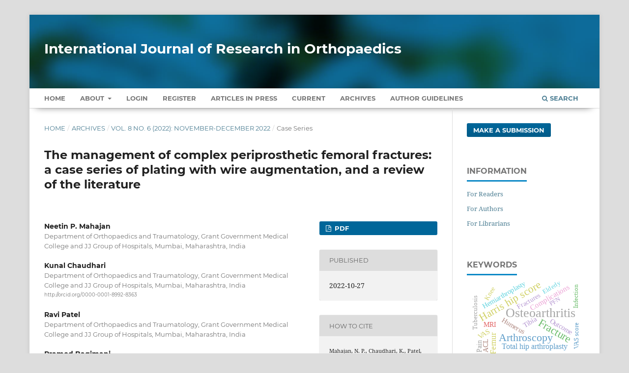

--- FILE ---
content_type: text/html; charset=utf-8
request_url: https://www.ijoro.org/index.php/ijoro/article/view/2382
body_size: 9085
content:
<!DOCTYPE html>
<html lang="en-US" xml:lang="en-US">
<head>
	<meta charset="utf-8">
	<meta name="viewport" content="width=device-width, initial-scale=1.0" />
	<title>
		The management of complex periprosthetic femoral fractures: a case series of plating with wire augmentation, and a review of the literature
							| International Journal of Research in Orthopaedics
			</title>

	
<meta name="generator" content="Open Journal Systems 3.3.0.13">
<meta name="gs_meta_revision" content="1.1"/>
<meta name="citation_journal_title" content="International Journal of Research in Orthopaedics"/>
<meta name="citation_journal_abbrev" content="Int J Res Orthop"/>
<meta name="citation_issn" content="2455-4510"/> 
<meta name="citation_author" content="Neetin P. Mahajan"/>
<meta name="citation_author_institution" content="Department of Orthopaedics and Traumatology, Grant Government Medical College and JJ Group of Hospitals, Mumbai, Maharashtra, India"/>
<meta name="citation_author" content="Kunal Chaudhari"/>
<meta name="citation_author_institution" content="Department of Orthopaedics and Traumatology, Grant Government Medical College and JJ Group of Hospitals, Mumbai, Maharashtra, India"/>
<meta name="citation_author" content="Ravi Patel"/>
<meta name="citation_author_institution" content="Department of Orthopaedics and Traumatology, Grant Government Medical College and JJ Group of Hospitals, Mumbai, Maharashtra, India"/>
<meta name="citation_author" content="Pramod Bagimani"/>
<meta name="citation_author_institution" content="Department of Orthopaedics and Traumatology, Grant Government Medical College and JJ Group of Hospitals, Mumbai, Maharashtra, India"/>
<meta name="citation_author" content="Akshay Gund"/>
<meta name="citation_author_institution" content="Department of Orthopaedics and Traumatology, Grant Government Medical College and JJ Group of Hospitals, Mumbai, Maharashtra, India"/>
<meta name="citation_title" content="The management of complex periprosthetic femoral fractures: a case series of plating with wire augmentation, and a review of the literature"/>
<meta name="citation_language" content="en"/>
<meta name="citation_date" content="2022/10/27"/>
<meta name="citation_volume" content="8"/>
<meta name="citation_issue" content="6"/>
<meta name="citation_firstpage" content="711"/>
<meta name="citation_lastpage" content="715"/>
<meta name="citation_doi" content="10.18203/issn.2455-4510.IntJResOrthop20222711"/>
<meta name="citation_abstract_html_url" content="https://www.ijoro.org/index.php/ijoro/article/view/2382"/>
<meta name="citation_keywords" xml:lang="en" content="Periprosthetic fractures"/>
<meta name="citation_keywords" xml:lang="en" content="Ipsilateral"/>
<meta name="citation_keywords" xml:lang="en" content="Hip trauma"/>
<meta name="citation_keywords" xml:lang="en" content="Upper limb trauma"/>
<meta name="citation_keywords" xml:lang="en" content="Hemiarthroplasty"/>
<meta name="citation_keywords" xml:lang="en" content="Arthroplasty"/>
<meta name="citation_pdf_url" content="https://www.ijoro.org/index.php/ijoro/article/download/2382/1403"/>
<meta name="citation_reference" content="Horwitz IB, Lenobel MI. Artificial hip prosthesis in acute and nonunion fractures of the femoral neck: follow-up study of seventy cases. J Am Med Assoc. 1954;155(6):564-7."/>
<meta name="citation_reference" content="Berry DJ. Epidemiology: hip and knee. Orthop Clin North Am. 1999;30(2):183-90."/>
<meta name="citation_reference" content="Berry DJ. Periprosthetic fractures associated with osteolysis: a problem on the rise. J Arthroplasty. 2003;18(31):107-11."/>
<meta name="citation_reference" content="Lewallen DG, Berry DJ. Periprosthetic fracture of the femur after total hip arthroplasty. Treatment and results to date. J Bone Joint Surg Am. 1997;79(12):1881-90."/>
<meta name="citation_reference" content="Lewallen DG, Berry DKJ. Femoral fractures associated with hip arthroplasty. In: Morrey BF, editor. Reconstructive surgery of the joints. New York: Churchill-Livingstone. 1996;1273-88."/>
<meta name="citation_reference" content="Johansson JE, McBroom R, Barrington TW, Hunter GA. Fracture of the ipsilateral femur in patients with total hip replacement. J Bone Joint Surg [Am]. 1981;63-A:1435-42."/>
<meta name="citation_reference" content="Bethea JS 3rd, DeAndrade JR, Fleming LL, Lindenbaum JD, Welch RB. Proximal femoral fractures following total hip arthroplasty. Clin Orthop. 1982;170:95-106."/>
<meta name="citation_reference" content="Curral V, Thomason K, Eastaugh-Waring S, Ward AJ, Chesser TJS. The use of LISS femoral locking plates and cabling in the treatment of periprosthetic fractures around stable proximal femoral implants in elderly patients. Hip Int. 2008;18:207-11."/>
<meta name="citation_reference" content="Chakravarthy J, Bansal R, Cooper J. Locking plate osteosynthesis for Vancouver type B1 and type C periprosthetic fractures of femur: A report on 12 patients. Injury. 2007;38:725-33."/>
<meta name="citation_reference" content="Kumar V, Kanabar P, Owen PJ, Rushton N. Less Invasive Stabilization System for the management of periprosthetic femoral fractures around hip arthroplasty. J Arthroplasty. 2008;23:446-50."/>
<meta name="citation_reference" content="Fulkerson E, Tejwani N, Stuchlin S, Egol K. Management of periprosthetic femur fractures with a first-generation locking plate. Injury. 2007;38:965-72."/>
<link rel="schema.DC" href="https://purl.org/dc/elements/1.1/" />
<meta name="DC.Creator.PersonalName" content="Neetin P. Mahajan"/>
<meta name="DC.Creator.PersonalName" content="Kunal Chaudhari"/>
<meta name="DC.Creator.PersonalName" content="Ravi Patel"/>
<meta name="DC.Creator.PersonalName" content="Pramod Bagimani"/>
<meta name="DC.Creator.PersonalName" content="Akshay Gund"/>
<meta name="DC.Date.created" scheme="ISO8601" content="2022-10-27"/>
<meta name="DC.Date.dateSubmitted" scheme="ISO8601" content="2022-07-03"/>
<meta name="DC.Date.issued" scheme="ISO8601" content="2022-10-27"/>
<meta name="DC.Date.modified" scheme="ISO8601" content="2022-10-27"/>
<meta name="DC.Description" xml:lang="en" content="Periprosthetic fractures continue to increase in frequency. This is due, in part, to the increasing number of primary and revision arthroplasties performed annually and to the increasing age and fragility of patients with such implants. All types of periprosthetic fractures can present unique and substantial treatment challenges. Here we present a case series of 3 elderly patients who came to us with periprosthetic hip fractures in previously operated case of hip hemiarthroplasty/total hip replacement done. The injuries were managed with splintage and operative procedures. Postoperatively mobilization was challenging. But patients were successfully mobilized with the help of relatives and physiotherapists. Periprosthetic fractures are becoming quite common in elderly and difficult to treat as the number of hip joint arthroplasty operative has increased in developing countries. the correct procedure is very challenging as every case needs to be treated very individualistically. A good plan always results in much reduction in the operating time and better patient post operative outcome. Postoperatively mobilization of patient and functional outcome is hampered. Proper counselling by operating surgeon, physiotherapy and postoperative rehabilitation with the help of relatives and assisting devices provides good outcome. So that early appropriate treatment and mobilization can be done with good functional outcome."/>
<meta name="DC.Format" scheme="IMT" content="application/pdf"/>
<meta name="DC.Identifier" content="2382"/>
<meta name="DC.Identifier.pageNumber" content="711-715"/>
<meta name="DC.Identifier.DOI" content="10.18203/issn.2455-4510.IntJResOrthop20222711"/>
<meta name="DC.Identifier.URI" content="https://www.ijoro.org/index.php/ijoro/article/view/2382"/>
<meta name="DC.Language" scheme="ISO639-1" content="en"/>
<meta name="DC.Rights" content="Copyright (c) 2022 International Journal of Research in Orthopaedics"/>
<meta name="DC.Rights" content=""/>
<meta name="DC.Source" content="International Journal of Research in Orthopaedics"/>
<meta name="DC.Source.ISSN" content="2455-4510"/>
<meta name="DC.Source.Issue" content="6"/>
<meta name="DC.Source.Volume" content="8"/>
<meta name="DC.Source.URI" content="https://www.ijoro.org/index.php/ijoro"/>
<meta name="DC.Subject" xml:lang="en" content="Periprosthetic fractures"/>
<meta name="DC.Subject" xml:lang="en" content="Ipsilateral"/>
<meta name="DC.Subject" xml:lang="en" content="Hip trauma"/>
<meta name="DC.Subject" xml:lang="en" content="Upper limb trauma"/>
<meta name="DC.Subject" xml:lang="en" content="Hemiarthroplasty"/>
<meta name="DC.Subject" xml:lang="en" content="Arthroplasty"/>
<meta name="DC.Title" content="The management of complex periprosthetic femoral fractures: a case series of plating with wire augmentation, and a review of the literature"/>
<meta name="DC.Type" content="Text.Serial.Journal"/>
<meta name="DC.Type.articleType" content="Case Series"/>
	<link rel="stylesheet" href="https://www.ijoro.org/index.php/ijoro/$$$call$$$/page/page/css?name=stylesheet" type="text/css" /><link rel="stylesheet" href="https://www.ijoro.org/lib/pkp/styles/fontawesome/fontawesome.css?v=3.3.0.13" type="text/css" /><link rel="stylesheet" href="https://www.ijoro.org/plugins/generic/citations/css/citations.css?v=3.3.0.13" type="text/css" /><link rel="stylesheet" href="https://www.ijoro.org/plugins/generic/paperbuzz/paperbuzzviz/assets/css/paperbuzzviz.css?v=3.3.0.13" type="text/css" /><link rel="stylesheet" href="https://www.ijoro.org/public/journals/1/styleSheet.css?d=2024-12-27+18%3A45%3A05" type="text/css" />
</head>
<body class="pkp_page_article pkp_op_view" dir="ltr">

	<div class="pkp_structure_page">

				<header class="pkp_structure_head" id="headerNavigationContainer" role="banner">
						 <nav class="cmp_skip_to_content" aria-label="Jump to content links">
	<a href="#pkp_content_main">Skip to main content</a>
	<a href="#siteNav">Skip to main navigation menu</a>
		<a href="#pkp_content_footer">Skip to site footer</a>
</nav>

			<div class="pkp_head_wrapper">

				<div class="pkp_site_name_wrapper">
					<button class="pkp_site_nav_toggle">
						<span>Open Menu</span>
					</button>
										<div class="pkp_site_name">
																<a href="						https://www.ijoro.org/index.php/ijoro/index
					" class="is_text" style="text-transform: none;text-decoration: none;">International Journal of Research in Orthopaedics</a>
										</div>
				</div>

				
				<nav class="pkp_site_nav_menu" aria-label="Site Navigation">
					<a id="siteNav"></a>
					<div class="pkp_navigation_primary_row">
						<div class="pkp_navigation_primary_wrapper">
																				<ul id="navigationPrimary" class="pkp_navigation_primary pkp_nav_list">
		<li class><a href="https://www.ijoro.org/index.php/ijoro/index">Home</a></li>
								<li class="">
				<a href="https://www.ijoro.org/index.php/ijoro/about">
					About
				</a>
									<ul>
																					<li class="">
									<a href="https://www.ijoro.org/index.php/ijoro/about">
										About the Journal
									</a>
								</li>
																												<li class="">
									<a href="https://www.ijoro.org/index.php/ijoro/about/submissions">
										Submissions
									</a>
								</li>
																												<li class="">
									<a href="https://www.ijoro.org/index.php/ijoro/about/editorialTeam">
										Editorial Team
									</a>
								</li>
																												<li class="">
									<a href="https://www.ijoro.org/index.php/ijoro/about/privacy">
										Privacy Statement
									</a>
								</li>
																												<li class="">
									<a href="https://www.ijoro.org/index.php/ijoro/about/contact">
										Contact
									</a>
								</li>
																		</ul>
							</li>
															<li class="">
				<a href="https://www.ijoro.org/index.php/ijoro/login">
					Login
				</a>
							</li>
								<li class="">
				<a href="https://www.ijoro.org/index.php/ijoro/user/register">
					Register
				</a>
							</li>
								<li class="">
				<a href="https://www.ijoro.org/index.php/ijoro/issue/view/3">
					Articles In Press
				</a>
							</li>
								<li class="">
				<a href="https://www.ijoro.org/index.php/ijoro/issue/current">
					Current
				</a>
							</li>
								<li class="">
				<a href="https://www.ijoro.org/index.php/ijoro/issue/archive">
					Archives
				</a>
							</li>
				<li class><a href="https://www.ijoro.org/index.php/ijoro/about/submissions#authorGuidelines">Author Guidelines</a></li>
	</ul>

				

																						<div class="pkp_navigation_search_wrapper">
									<a href="https://www.ijoro.org/index.php/ijoro/search" class="pkp_search pkp_search_desktop">
										<span class="fa fa-search" aria-hidden="true"></span>
										Search
									</a>
								</div>
													</div>
					</div>
				</nav>
			</div><!-- .pkp_head_wrapper -->
		</header><!-- .pkp_structure_head -->

						<div class="pkp_structure_content has_sidebar">
			<div class="pkp_structure_main" role="main">
				<a id="pkp_content_main"></a>

<div class="page page_article">
			<nav class="cmp_breadcrumbs" role="navigation" aria-label="You are here:">
	<ol>
		<li>
			<a href="https://www.ijoro.org/index.php/ijoro/index">
				Home
			</a>
			<span class="separator">/</span>
		</li>
		<li>
			<a href="https://www.ijoro.org/index.php/ijoro/issue/archive">
				Archives
			</a>
			<span class="separator">/</span>
		</li>
					<li>
				<a href="https://www.ijoro.org/index.php/ijoro/issue/view/44">
					Vol. 8 No. 6 (2022): November-December 2022
				</a>
				<span class="separator">/</span>
			</li>
				<li class="current" aria-current="page">
			<span aria-current="page">
									Case Series
							</span>
		</li>
	</ol>
</nav>
	
		  	 <article class="obj_article_details">

		
	<h1 class="page_title">
		The management of complex periprosthetic femoral fractures: a case series of plating with wire augmentation, and a review of the literature
	</h1>

	
	<div class="row">
		<div class="main_entry">

							<section class="item authors">
					<h2 class="pkp_screen_reader">Authors</h2>
					<ul class="authors">
											<li>
							<span class="name">
								Neetin P. Mahajan
							</span>
															<span class="affiliation">
									Department of Orthopaedics and Traumatology, Grant Government Medical College and JJ Group of Hospitals, Mumbai, Maharashtra, India
																	</span>
																				</li>
											<li>
							<span class="name">
								Kunal Chaudhari
							</span>
															<span class="affiliation">
									Department of Orthopaedics and Traumatology, Grant Government Medical College and JJ Group of Hospitals, Mumbai, Maharashtra, India
																	</span>
																						<span class="orcid">
									
									<a href="http://orcid.org/0000-0001-8992-8363" target="_blank">
										http://orcid.org/0000-0001-8992-8363
									</a>
								</span>
													</li>
											<li>
							<span class="name">
								Ravi Patel
							</span>
															<span class="affiliation">
									Department of Orthopaedics and Traumatology, Grant Government Medical College and JJ Group of Hospitals, Mumbai, Maharashtra, India
																	</span>
																				</li>
											<li>
							<span class="name">
								Pramod Bagimani
							</span>
															<span class="affiliation">
									Department of Orthopaedics and Traumatology, Grant Government Medical College and JJ Group of Hospitals, Mumbai, Maharashtra, India
																	</span>
																				</li>
											<li>
							<span class="name">
								Akshay Gund
							</span>
															<span class="affiliation">
									Department of Orthopaedics and Traumatology, Grant Government Medical College and JJ Group of Hospitals, Mumbai, Maharashtra, India
																	</span>
																				</li>
										</ul>
				</section>
			
																												<section class="item doi">
						<h2 class="label">
														DOI:
						</h2>
						<span class="value">
							<a href="https://doi.org/10.18203/issn.2455-4510.IntJResOrthop20222711">
								https://doi.org/10.18203/issn.2455-4510.IntJResOrthop20222711
							</a>
						</span>
					</section>
							
									<section class="item keywords">
				<h2 class="label">
										Keywords:
				</h2>
				<span class="value">
											Periprosthetic fractures, 											Ipsilateral, 											Hip trauma, 											Upper limb trauma, 											Hemiarthroplasty, 											Arthroplasty									</span>
			</section>
			
										<section class="item abstract">
					<h2 class="label">Abstract</h2>
					<p>Periprosthetic fractures continue to increase in frequency. This is due, in part, to the increasing number of primary and revision arthroplasties performed annually and to the increasing age and fragility of patients with such implants. All types of periprosthetic fractures can present unique and substantial treatment challenges. Here we present a case series of 3 elderly patients who came to us with periprosthetic hip fractures in previously operated case of hip hemiarthroplasty/total hip replacement done. The injuries were managed with splintage and operative procedures. Postoperatively mobilization was challenging. But patients were successfully mobilized with the help of relatives and physiotherapists. Periprosthetic fractures are becoming quite common in elderly and difficult to treat as the number of hip joint arthroplasty operative has increased in developing countries. the correct procedure is very challenging as every case needs to be treated very individualistically. A good plan always results in much reduction in the operating time and better patient post operative outcome. Postoperatively mobilization of patient and functional outcome is hampered. Proper counselling by operating surgeon, physiotherapy and postoperative rehabilitation with the help of relatives and assisting devices provides good outcome. So that early appropriate treatment and mobilization can be done with good functional outcome.</p>
				</section>
			
			<div class="item downloads_chart">
	<h3 class="label">
		Metrics
	</h3>
	<div id="paperbuzz"><div id="loading">Metrics Loading ...</div></div>
	<script type="676ab4ce56f144c0c03014e6-text/javascript">
		window.onload = function () {
			var options = {
				paperbuzzStatsJson: JSON.parse('{\"altmetrics_sources\":[{\"events\":null,\"events_count\":363,\"events_count_by_day\":[{\"count\":3,\"date\":\"2022-10-27\"},{\"count\":2,\"date\":\"2022-11-05\"},{\"count\":1,\"date\":\"2022-11-08\"},{\"count\":3,\"date\":\"2022-11-10\"},{\"count\":3,\"date\":\"2022-11-23\"}],\"events_count_by_month\":[{\"count\":3,\"date\":\"2022-10\"},{\"count\":9,\"date\":\"2022-11\"},{\"count\":3,\"date\":\"2022-12\"},{\"count\":1,\"date\":\"2023-01\"},{\"count\":16,\"date\":\"2023-02\"},{\"count\":18,\"date\":\"2023-03\"},{\"count\":11,\"date\":\"2023-04\"},{\"count\":6,\"date\":\"2023-05\"},{\"count\":8,\"date\":\"2023-06\"},{\"count\":5,\"date\":\"2023-07\"},{\"count\":5,\"date\":\"2023-08\"},{\"count\":11,\"date\":\"2023-09\"},{\"count\":11,\"date\":\"2023-10\"},{\"count\":5,\"date\":\"2023-11\"},{\"count\":2,\"date\":\"2023-12\"},{\"count\":9,\"date\":\"2024-01\"},{\"count\":4,\"date\":\"2024-02\"},{\"count\":3,\"date\":\"2024-03\"},{\"count\":7,\"date\":\"2024-04\"},{\"count\":2,\"date\":\"2024-05\"},{\"count\":8,\"date\":\"2024-06\"},{\"count\":12,\"date\":\"2024-07\"},{\"count\":6,\"date\":\"2024-08\"},{\"count\":9,\"date\":\"2024-09\"},{\"count\":6,\"date\":\"2024-10\"},{\"count\":5,\"date\":\"2024-11\"},{\"count\":1,\"date\":\"2024-12\"},{\"count\":6,\"date\":\"2025-01\"},{\"count\":3,\"date\":\"2025-02\"},{\"count\":10,\"date\":\"2025-03\"},{\"count\":11,\"date\":\"2025-04\"},{\"count\":9,\"date\":\"2025-05\"},{\"count\":11,\"date\":\"2025-06\"},{\"count\":27,\"date\":\"2025-07\"},{\"count\":9,\"date\":\"2025-08\"},{\"count\":20,\"date\":\"2025-09\"},{\"count\":24,\"date\":\"2025-10\"},{\"count\":14,\"date\":\"2025-11\"},{\"count\":24,\"date\":\"2025-12\"},{\"count\":9,\"date\":\"2026-01\"}],\"events_count_by_year\":[{\"count\":15,\"date\":null},{\"count\":99,\"date\":null},{\"count\":72,\"date\":null},{\"count\":168,\"date\":null},{\"count\":9,\"date\":null}],\"source\":{\"display_name\":\"PDF views\"},\"source_id\":\"pdf\"}]}'),
				minItemsToShowGraph: {
					minEventsForYearly: 10,
					minEventsForMonthly: 10,
					minEventsForDaily: 6,
					minYearsForYearly: 3,
					minMonthsForMonthly: 2,
					minDaysForDaily: 1 //first 30 days only
				},
				graphheight: 150,
				graphwidth: 300,
				showTitle: false,
				showMini: false,
								published_date: [2022, 10, 27],
							}

			var paperbuzzviz = undefined;
			paperbuzzviz = new PaperbuzzViz(options);
			paperbuzzviz.initViz();
		}
	</script>
</div>

																																																												<section class="item author_bios">
					<h2 class="label">
													Author Biography
											</h2>
																													<section class="sub_item">
								<h3 class="label">
																																							Kunal Chaudhari, <span class="affiliation">Department of Orthopaedics and Traumatology, Grant Government Medical College and JJ Group of Hospitals, Mumbai, Maharashtra, India</span>
																	</h3>
								<div class="value">
									Junior Resident , Department of Orthopeadics , Grant Government Medical College , Mumbai
								</div>
							</section>
																																																</section>
			
										<section class="item references" style="word-break: break-word;">
					<h2 class="label">
						References
					</h2>
					<div class="value">
																					<p>Horwitz IB, Lenobel MI. Artificial hip prosthesis in acute and nonunion fractures of the femoral neck: follow-up study of seventy cases. J Am Med Assoc. 1954;155(6):564-7. </p>
															<p>Berry DJ. Epidemiology: hip and knee. Orthop Clin North Am. 1999;30(2):183-90. </p>
															<p>Berry DJ. Periprosthetic fractures associated with osteolysis: a problem on the rise. J Arthroplasty. 2003;18(31):107-11. </p>
															<p>Lewallen DG, Berry DJ. Periprosthetic fracture of the femur after total hip arthroplasty. Treatment and results to date. J Bone Joint Surg Am. 1997;79(12):1881-90. </p>
															<p>Lewallen DG, Berry DKJ. Femoral fractures associated with hip arthroplasty. In: Morrey BF, editor. Reconstructive surgery of the joints. New York: Churchill-Livingstone. 1996;1273-88. </p>
															<p>Johansson JE, McBroom R, Barrington TW, Hunter GA. Fracture of the ipsilateral femur in patients with total hip replacement. J Bone Joint Surg [Am]. 1981;63-A:1435-42. </p>
															<p>Bethea JS 3rd, DeAndrade JR, Fleming LL, Lindenbaum JD, Welch RB. Proximal femoral fractures following total hip arthroplasty. Clin Orthop. 1982;170:95-106. </p>
															<p>Curral V, Thomason K, Eastaugh-Waring S, Ward AJ, Chesser TJS. The use of LISS femoral locking plates and cabling in the treatment of periprosthetic fractures around stable proximal femoral implants in elderly patients. Hip Int. 2008;18:207-11. </p>
															<p>Chakravarthy J, Bansal R, Cooper J. Locking plate osteosynthesis for Vancouver type B1 and type C periprosthetic fractures of femur: A report on 12 patients. Injury. 2007;38:725-33. </p>
															<p>Kumar V, Kanabar P, Owen PJ, Rushton N. Less Invasive Stabilization System for the management of periprosthetic femoral fractures around hip arthroplasty. J Arthroplasty. 2008;23:446-50. </p>
															<p>Fulkerson E, Tejwani N, Stuchlin S, Egol K. Management of periprosthetic femur fractures with a first-generation locking plate. Injury. 2007;38:965-72. </p>
																		</div>
				</section>
			
		</div><!-- .main_entry -->

		<div class="entry_details">

						
										<div class="item galleys">
					<h2 class="pkp_screen_reader">
						Downloads
					</h2>
					<ul class="value galleys_links">
													<li>
								
	
							

<a class="obj_galley_link pdf" href="https://www.ijoro.org/index.php/ijoro/article/view/2382/1403">

		
	PDF

	</a>
							</li>
											</ul>
				</div>
						
						<div class="item published">
				<section class="sub_item">
					<h2 class="label">
						Published
					</h2>
					<div class="value">
																			<span>2022-10-27</span>
																	</div>
				</section>
							</div>
			
										<div class="item citation">
					<section class="sub_item citation_display">
						<h2 class="label">
							How to Cite
						</h2>
						<div class="value">
							<div id="citationOutput" role="region" aria-live="polite">
								<div class="csl-bib-body">
  <div class="csl-entry">Mahajan, N. P., Chaudhari, K., Patel, R., Bagimani, P., &#38; Gund, A. (2022). The management of complex periprosthetic femoral fractures: a case series of plating with wire augmentation, and a review of the literature. <i>International Journal of Research in Orthopaedics</i>, <i>8</i>(6), 711–715. https://doi.org/10.18203/issn.2455-4510.IntJResOrthop20222711</div>
</div>
							</div>
							<div class="citation_formats">
								<button class="cmp_button citation_formats_button" aria-controls="cslCitationFormats" aria-expanded="false" data-csl-dropdown="true">
									More Citation Formats
								</button>
								<div id="cslCitationFormats" class="citation_formats_list" aria-hidden="true">
									<ul class="citation_formats_styles">
																					<li>
												<a
													aria-controls="citationOutput"
													href="https://www.ijoro.org/index.php/ijoro/citationstylelanguage/get/acm-sig-proceedings?submissionId=2382&amp;publicationId=1914"
													data-load-citation
													data-json-href="https://www.ijoro.org/index.php/ijoro/citationstylelanguage/get/acm-sig-proceedings?submissionId=2382&amp;publicationId=1914&amp;return=json"
												>
													ACM
												</a>
											</li>
																					<li>
												<a
													aria-controls="citationOutput"
													href="https://www.ijoro.org/index.php/ijoro/citationstylelanguage/get/acs-nano?submissionId=2382&amp;publicationId=1914"
													data-load-citation
													data-json-href="https://www.ijoro.org/index.php/ijoro/citationstylelanguage/get/acs-nano?submissionId=2382&amp;publicationId=1914&amp;return=json"
												>
													ACS
												</a>
											</li>
																					<li>
												<a
													aria-controls="citationOutput"
													href="https://www.ijoro.org/index.php/ijoro/citationstylelanguage/get/apa?submissionId=2382&amp;publicationId=1914"
													data-load-citation
													data-json-href="https://www.ijoro.org/index.php/ijoro/citationstylelanguage/get/apa?submissionId=2382&amp;publicationId=1914&amp;return=json"
												>
													APA
												</a>
											</li>
																					<li>
												<a
													aria-controls="citationOutput"
													href="https://www.ijoro.org/index.php/ijoro/citationstylelanguage/get/associacao-brasileira-de-normas-tecnicas?submissionId=2382&amp;publicationId=1914"
													data-load-citation
													data-json-href="https://www.ijoro.org/index.php/ijoro/citationstylelanguage/get/associacao-brasileira-de-normas-tecnicas?submissionId=2382&amp;publicationId=1914&amp;return=json"
												>
													ABNT
												</a>
											</li>
																					<li>
												<a
													aria-controls="citationOutput"
													href="https://www.ijoro.org/index.php/ijoro/citationstylelanguage/get/chicago-author-date?submissionId=2382&amp;publicationId=1914"
													data-load-citation
													data-json-href="https://www.ijoro.org/index.php/ijoro/citationstylelanguage/get/chicago-author-date?submissionId=2382&amp;publicationId=1914&amp;return=json"
												>
													Chicago
												</a>
											</li>
																					<li>
												<a
													aria-controls="citationOutput"
													href="https://www.ijoro.org/index.php/ijoro/citationstylelanguage/get/harvard-cite-them-right?submissionId=2382&amp;publicationId=1914"
													data-load-citation
													data-json-href="https://www.ijoro.org/index.php/ijoro/citationstylelanguage/get/harvard-cite-them-right?submissionId=2382&amp;publicationId=1914&amp;return=json"
												>
													Harvard
												</a>
											</li>
																					<li>
												<a
													aria-controls="citationOutput"
													href="https://www.ijoro.org/index.php/ijoro/citationstylelanguage/get/ieee?submissionId=2382&amp;publicationId=1914"
													data-load-citation
													data-json-href="https://www.ijoro.org/index.php/ijoro/citationstylelanguage/get/ieee?submissionId=2382&amp;publicationId=1914&amp;return=json"
												>
													IEEE
												</a>
											</li>
																					<li>
												<a
													aria-controls="citationOutput"
													href="https://www.ijoro.org/index.php/ijoro/citationstylelanguage/get/modern-language-association?submissionId=2382&amp;publicationId=1914"
													data-load-citation
													data-json-href="https://www.ijoro.org/index.php/ijoro/citationstylelanguage/get/modern-language-association?submissionId=2382&amp;publicationId=1914&amp;return=json"
												>
													MLA
												</a>
											</li>
																					<li>
												<a
													aria-controls="citationOutput"
													href="https://www.ijoro.org/index.php/ijoro/citationstylelanguage/get/turabian-fullnote-bibliography?submissionId=2382&amp;publicationId=1914"
													data-load-citation
													data-json-href="https://www.ijoro.org/index.php/ijoro/citationstylelanguage/get/turabian-fullnote-bibliography?submissionId=2382&amp;publicationId=1914&amp;return=json"
												>
													Turabian
												</a>
											</li>
																					<li>
												<a
													aria-controls="citationOutput"
													href="https://www.ijoro.org/index.php/ijoro/citationstylelanguage/get/vancouver?submissionId=2382&amp;publicationId=1914"
													data-load-citation
													data-json-href="https://www.ijoro.org/index.php/ijoro/citationstylelanguage/get/vancouver?submissionId=2382&amp;publicationId=1914&amp;return=json"
												>
													Vancouver
												</a>
											</li>
																			</ul>
																			<div class="label">
											Download Citation
										</div>
										<ul class="citation_formats_styles">
																							<li>
													<a href="https://www.ijoro.org/index.php/ijoro/citationstylelanguage/download/ris?submissionId=2382&amp;publicationId=1914">
														<span class="fa fa-download"></span>
														Endnote/Zotero/Mendeley (RIS)
													</a>
												</li>
																							<li>
													<a href="https://www.ijoro.org/index.php/ijoro/citationstylelanguage/download/bibtex?submissionId=2382&amp;publicationId=1914">
														<span class="fa fa-download"></span>
														BibTeX
													</a>
												</li>
																					</ul>
																	</div>
							</div>
						</div>
					</section>
				</div>
			
										<div class="item issue">

											<section class="sub_item">
							<h2 class="label">
								Issue
							</h2>
							<div class="value">
								<a class="title" href="https://www.ijoro.org/index.php/ijoro/issue/view/44">
									Vol. 8 No. 6 (2022): November-December 2022
								</a>
							</div>
						</section>
					
											<section class="sub_item">
							<h2 class="label">
								Section
							</h2>
							<div class="value">
								Case Series
							</div>
						</section>
					
									</div>
			
															
						
			<div class="item citations-container" data-image-path="https://www.ijoro.org/plugins/generic/citations/images/" data-citations-url="https://www.ijoro.org/index.php/ijoro/citations/get?citationsId=10.18203%2Fissn.2455-4510.IntJResOrthop20222711&amp;citationsShowList=1&amp;citationsProvider=crossref"
     data-citations-provider="crossref" data-citations-total="1" data-citations-list="1"
     data-show-google="1" data-show-pmc="1">
	<div id="citations-loader"></div>
	<div class="citations-count">
		<div class="citations-count-crossref">
			<img class="img-fluid" src="https://www.ijoro.org/plugins/generic/citations/images/crossref.png" alt="Crossref"/>
			<div class="badge_total"></div>
		</div>
		<div class="citations-count-scopus">
			<img src="https://www.ijoro.org/plugins/generic/citations/images/scopus.png" alt="Scopus"/>
			<br/>
			<span class="badge_total"></span>
		</div>
		<div class="citations-count-google">
			<a href="https://scholar.google.com/scholar?q=10.18203/issn.2455-4510.IntJResOrthop20222711" target="_blank" rel="noreferrer">
				<img src="https://www.ijoro.org/plugins/generic/citations/images/scholar.png" alt="Google Scholar"/>
			</a>
		</div>
		<div class="citations-count-pmc">
			<a href="http://europepmc.org/search?scope=fulltext&query=(REF:10.18203/issn.2455-4510.IntJResOrthop20222711)" target="_blank" rel="noreferrer">
				<img src="https://www.ijoro.org/plugins/generic/citations/images/pmc.png" alt="Europe PMC"/>
				<br/>
				<span class="badge_total"></span>
			</a>
		</div>
	</div>
	<div class="citations-list"></div>
    </div>


		</div><!-- .entry_details -->
	</div><!-- .row -->

</article>

	

</div><!-- .page -->

	</div><!-- pkp_structure_main -->

									<div class="pkp_structure_sidebar left" role="complementary" aria-label="Sidebar">
				 
<div class="pkp_block block_make_submission">
	<h2 class="pkp_screen_reader">
		Make a Submission
	</h2>

	<div class="content">
		<a class="block_make_submission_link" href="https://www.ijoro.org/index.php/ijoro/about/submissions">
			Make a Submission
		</a>
	</div>
</div>
<div class="pkp_block block_information">
	<h2 class="title">Information</h2>
	<div class="content">
		<ul>
							<li>
					<a href="https://www.ijoro.org/index.php/ijoro/information/readers">
						For Readers
					</a>
				</li>
										<li>
					<a href="https://www.ijoro.org/index.php/ijoro/information/authors">
						For Authors
					</a>
				</li>
										<li>
					<a href="https://www.ijoro.org/index.php/ijoro/information/librarians">
						For Librarians
					</a>
				</li>
					</ul>
	</div>
</div>
<div class="pkp_block block_Keywordcloud">
	<span class="title">Keywords</span>
	<div class="content" id='wordcloud'></div>

	<script type="676ab4ce56f144c0c03014e6-text/javascript">
	function randomColor() {
		var cores = ['#1f77b4', '#ff7f0e', '#2ca02c', '#d62728', '#9467bd', '#8c564b', '#e377c2', '#7f7f7f', '#bcbd22', '#17becf'];
		return cores[Math.floor(Math.random()*cores.length)];
	}

	document.addEventListener("DOMContentLoaded", function() {
		var keywords = [{"text":"Functional outcome","size":64},{"text":"Total knee arthroplasty","size":64},{"text":"Osteoarthritis","size":61},{"text":"Fracture","size":50},{"text":"Arthroscopy","size":46},{"text":"Harris hip score","size":45},{"text":"Internal fixation","size":40},{"text":"Osteoporosis","size":33},{"text":"Proximal femoral nail","size":33},{"text":"Open reduction","size":30},{"text":"Femur","size":29},{"text":"Locking compression plate","size":28},{"text":"Dynamic hip screw","size":28},{"text":"Intertrochanteric fractures","size":27},{"text":"Anterior cruciate ligament","size":26},{"text":"Total hip arthroplasty","size":26},{"text":"Complications","size":25},{"text":"Total knee replacement","size":25},{"text":"Intertrochanteric fracture","size":23},{"text":"Hemiarthroplasty","size":23},{"text":"Outcome","size":22},{"text":"Intramedullary nailing","size":22},{"text":"Humerus","size":22},{"text":"Arthroplasty","size":22},{"text":"Tibia","size":21},{"text":"MRI","size":21},{"text":"VAS","size":21},{"text":"Closed reduction","size":20},{"text":"ACL","size":20},{"text":"ACL reconstruction","size":20},{"text":"Fractures","size":19},{"text":"Functional outcomes","size":19},{"text":"Knee society score","size":19},{"text":"Pain","size":18},{"text":"Platelet rich plasma","size":18},{"text":"Trauma","size":18},{"text":"Knee","size":18},{"text":"PFN","size":17},{"text":"Tuberculosis","size":17},{"text":"Proximal humerus fracture","size":17},{"text":"Non-union","size":16},{"text":"Elderly","size":16},{"text":"Avascular necrosis","size":16},{"text":"Infection","size":16},{"text":"VAS score","size":16},{"text":"WOMAC","size":16},{"text":"Fracture fixation","size":16},{"text":"Tranexamic acid","size":16},{"text":"Range of motion","size":15},{"text":"Osteotomy","size":15}];
		var totalWeight = 0;
		var width = 300;
		var height = 200;
		var transitionDuration = 200;	
		var length_keywords = keywords.length;
		var layout = d3.layout.cloud();

		layout.size([width, height])
			.words(keywords)
			.fontSize(function(d)
			{
				return fontSize(+d.size);
			})
			.on('end', draw);
		
		var svg = d3.select("#wordcloud").append("svg")
			.attr("viewBox", "0 0 " + width + " " + height)	
			.attr("width", '100%');		
		
		function update() {
			var words = layout.words();
			fontSize = d3.scaleLinear().range([16, 34]);
			if (words.length) {
				fontSize.domain([+words[words.length - 1].size || 1, +words[0].size]);
			}
		}
		
		keywords.forEach(function(item,index){totalWeight += item.size;});

		update();

		function draw(words, bounds) {
			var w = layout.size()[0],
                h = layout.size()[1];

			scaling = bounds
                ? Math.min(
                      w / Math.abs(bounds[1].x - w / 2),
                      w / Math.abs(bounds[0].x - w / 2),
                      h / Math.abs(bounds[1].y - h / 2),
                      h / Math.abs(bounds[0].y - h / 2),
                  ) / 2
                : 1;

			svg
			.append("g")
			.attr(
                "transform",
                "translate(" + [w >> 1, h >> 1] + ")scale(" + scaling + ")",
            )
			.selectAll("text")
				.data(words)
			.enter().append("text")
				.style("font-size", function(d) { return d.size + "px"; })
				.style("font-family", 'serif')
				.style("fill", randomColor)
				.style('cursor', 'pointer')
				.style('opacity', 0.7)
				.attr('class', 'keyword')
				.attr("text-anchor", "middle")
				.attr("transform", function(d) {
					return "translate(" + [d.x, d.y] + ")rotate(" + d.rotate + ")";
				}) 
				.text(function(d) { return d.text; })
				.on("click", function(d, i){
					window.location = "https://www.ijoro.org/index.php/ijoro/search?query=QUERY_SLUG".replace(/QUERY_SLUG/, encodeURIComponent(''+d.text+''));
				})
				.on("mouseover", function(d, i) {
					d3.select(this).transition()
						.duration(transitionDuration)
						.style('font-size',function(d) { return (d.size + 3) + "px"; })
						.style('opacity', 1);
				})
				.on("mouseout", function(d, i) {
					d3.select(this).transition()
						.duration(transitionDuration)
						.style('font-size',function(d) { return d.size + "px"; })
						.style('opacity', 0.7);
				})
				.on('resize', function() { update() });
		}

		layout.start();

	});

	</script>
</div><div class="pkp_block block_web_feed">
	<h2 class="title">Current Issue</h2>
	<div class="content">
		<ul>
			<li>
				<a href="https://www.ijoro.org/index.php/ijoro/gateway/plugin/WebFeedGatewayPlugin/atom">
					<img src="https://www.ijoro.org/lib/pkp/templates/images/atom.svg" alt="Atom logo">
				</a>
			</li>
			<li>
				<a href="https://www.ijoro.org/index.php/ijoro/gateway/plugin/WebFeedGatewayPlugin/rss2">
					<img src="https://www.ijoro.org/lib/pkp/templates/images/rss20_logo.svg" alt="RSS2 logo">
				</a>
			</li>
			<li>
				<a href="https://www.ijoro.org/index.php/ijoro/gateway/plugin/WebFeedGatewayPlugin/rss">
					<img src="https://www.ijoro.org/lib/pkp/templates/images/rss10_logo.svg" alt="RSS1 logo">
				</a>
			</li>
		</ul>
	</div>
</div>

			</div><!-- pkp_sidebar.left -->
			</div><!-- pkp_structure_content -->

<div class="pkp_structure_footer_wrapper" role="contentinfo">
	<a id="pkp_content_footer"></a>

	<div class="pkp_structure_footer">

					<div class="pkp_footer_content">
				<p>International Journal of Research in Orthopaedics. Copyright © 2025.</p>
<p>ISSN: 2455-4510</p>
<p><a href="mailto:medipeditor@gmail.com" target="_blank" rel="noopener">medipeditor@gmail.com</a>, <a href="mailto:editor@ijoro.org" target="_blank" rel="noopener">editor@ijoro.org</a></p>
			</div>
			</div>
</div><!-- pkp_structure_footer_wrapper -->

</div><!-- pkp_structure_page -->

<script src="https://www.ijoro.org/lib/pkp/lib/vendor/components/jquery/jquery.min.js?v=3.3.0.13" type="676ab4ce56f144c0c03014e6-text/javascript"></script><script src="https://www.ijoro.org/lib/pkp/lib/vendor/components/jqueryui/jquery-ui.min.js?v=3.3.0.13" type="676ab4ce56f144c0c03014e6-text/javascript"></script><script src="https://www.ijoro.org/plugins/themes/default/js/lib/popper/popper.js?v=3.3.0.13" type="676ab4ce56f144c0c03014e6-text/javascript"></script><script src="https://www.ijoro.org/plugins/themes/default/js/lib/bootstrap/util.js?v=3.3.0.13" type="676ab4ce56f144c0c03014e6-text/javascript"></script><script src="https://www.ijoro.org/plugins/themes/default/js/lib/bootstrap/dropdown.js?v=3.3.0.13" type="676ab4ce56f144c0c03014e6-text/javascript"></script><script src="https://www.ijoro.org/plugins/themes/default/js/main.js?v=3.3.0.13" type="676ab4ce56f144c0c03014e6-text/javascript"></script><script src="https://www.ijoro.org/plugins/generic/citationStyleLanguage/js/articleCitation.js?v=3.3.0.13" type="676ab4ce56f144c0c03014e6-text/javascript"></script><script src="https://d3js.org/d3.v4.js?v=3.3.0.13" type="676ab4ce56f144c0c03014e6-text/javascript"></script><script src="https://cdnjs.cloudflare.com/ajax/libs/d3-tip/0.9.1/d3-tip.min.js?v=3.3.0.13" type="676ab4ce56f144c0c03014e6-text/javascript"></script><script src="https://www.ijoro.org/plugins/generic/paperbuzz/paperbuzzviz/paperbuzzviz.js?v=3.3.0.13" type="676ab4ce56f144c0c03014e6-text/javascript"></script><script src="https://www.ijoro.org/plugins/generic/citations/js/citations.js?v=3.3.0.13" type="676ab4ce56f144c0c03014e6-text/javascript"></script><script src="https://cdn.jsdelivr.net/gh/holtzy/D3-graph-gallery@master/LIB/d3.layout.cloud.js?v=3.3.0.13" type="676ab4ce56f144c0c03014e6-text/javascript"></script><script type="676ab4ce56f144c0c03014e6-text/javascript">
(function (w, d, s, l, i) { w[l] = w[l] || []; var f = d.getElementsByTagName(s)[0],
j = d.createElement(s), dl = l != 'dataLayer' ? '&l=' + l : ''; j.async = true; 
j.src = 'https://www.googletagmanager.com/gtag/js?id=' + i + dl; f.parentNode.insertBefore(j, f); 
function gtag(){dataLayer.push(arguments)}; gtag('js', new Date()); gtag('config', i); })
(window, document, 'script', 'dataLayer', 'UA-130662560-12');
</script>


<script src="/cdn-cgi/scripts/7d0fa10a/cloudflare-static/rocket-loader.min.js" data-cf-settings="676ab4ce56f144c0c03014e6-|49" defer></script><script defer src="https://static.cloudflareinsights.com/beacon.min.js/vcd15cbe7772f49c399c6a5babf22c1241717689176015" integrity="sha512-ZpsOmlRQV6y907TI0dKBHq9Md29nnaEIPlkf84rnaERnq6zvWvPUqr2ft8M1aS28oN72PdrCzSjY4U6VaAw1EQ==" data-cf-beacon='{"version":"2024.11.0","token":"ccbb3c4d3c994b4c8de2dcce2084ecf0","r":1,"server_timing":{"name":{"cfCacheStatus":true,"cfEdge":true,"cfExtPri":true,"cfL4":true,"cfOrigin":true,"cfSpeedBrain":true},"location_startswith":null}}' crossorigin="anonymous"></script>
</body>
</html>
